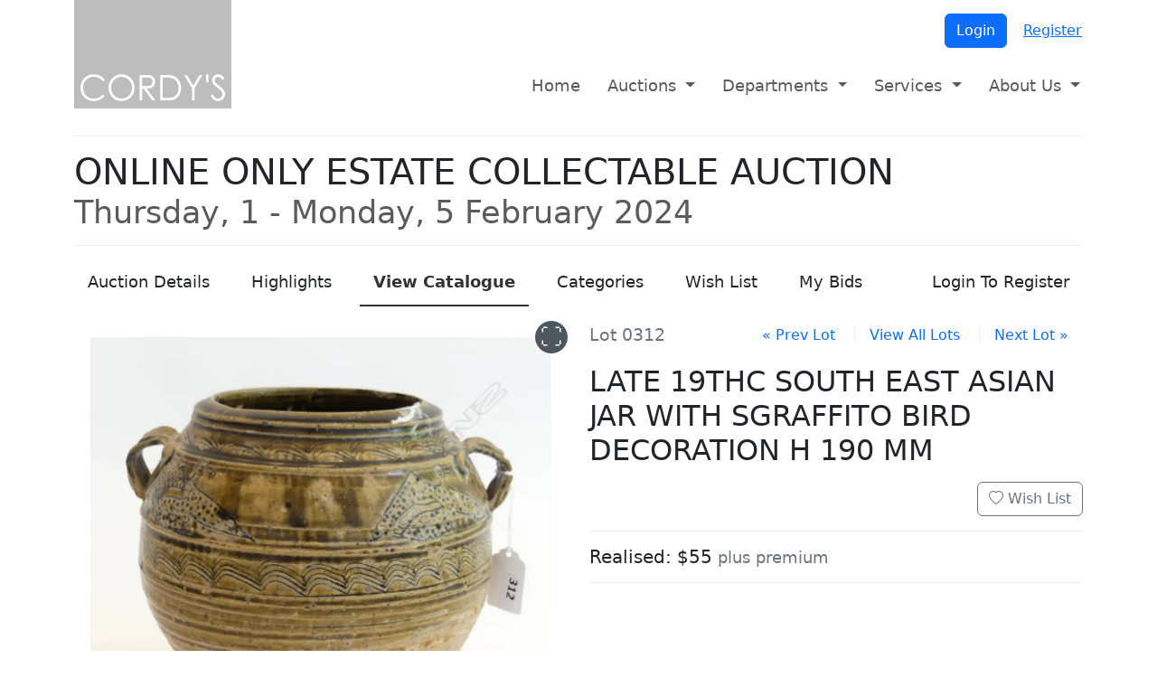

--- FILE ---
content_type: text/html; charset=utf-8
request_url: https://www.cordys.co.nz/auctions/V004/catalogue/0312
body_size: 6641
content:

<!doctype html>
<html lang="en">
<head>
  <meta charset="utf-8">
  <meta name="viewport" content="width=device-width, initial-scale=1">
  <title>V004 ONLINE ONLY ESTATE COLLECTABLE AUCTION | Cordys</title>

  <link rel="apple-touch-icon" sizes="180x180" href="/apple-touch-icon.png">
  <link rel="icon" type="image/png" sizes="32x32" href="/favicon-32x32.png">
  <link rel="icon" type="image/png" sizes="16x16" href="/favicon-16x16.png">
  <link rel="manifest" href="/site.webmanifest">

  <link rel="stylesheet" href="/lib/bootstrap/css/bootstrap.min.css?v=2TnSHycBDAm2wpZmgdi0z81kykGPJAkiUY-Wf97RbvY" />
  <link rel="stylesheet" href="/lib/bootstrap-icons/font/bootstrap-icons.min.css?v=v1W3XKd8uAHGxjW0HbUmcVef-4lTMI_GV8x02T6-JoI" />
  <link rel="stylesheet" href="/css/cordys.min.css?v=2m28I4z04ZoZ4jWBhYPaARup-qS1oZbAHPzC3xEkLQo" />
  

    <meta property="og:type" content="article" />
    <meta property="og:site_name" content="Cordys" />
    <meta property="og:title" content="ONLINE ONLY ESTATE COLLECTABLE AUCTION" />
    <meta property="og:description" content="Lot #0312: LATE 19THC SOUTH EAST ASIAN JAR WITH SGRAFFITO BIRD DECORATION H 190 MM" />
    <meta property="og:url" content="https://www.cordys.co.nz/auctions/V004/catalogue/0312" />
    <meta name="twitter:card" content="summary_large_image" />
    <meta name="twitter:title" content="ONLINE ONLY ESTATE COLLECTABLE AUCTION" />
    <meta name="twitter:description" content="Lot #0312: LATE 19THC SOUTH EAST ASIAN JAR WITH SGRAFFITO BIRD DECORATION H 190 MM" />
      <meta property="og:image" content="https://images.cordys.co.nz/v004/0312/md/87af2684-59a9-468d-8f60-93cdca683e88.webp" />
      <meta name="twitter:image" content="https://images.cordys.co.nz/v004/0312/xs/87af2684-59a9-468d-8f60-93cdca683e88.webp" />

  
    <script type="text/javascript">!function(T,l,y){var S=T.location,k="script",D="instrumentationKey",C="ingestionendpoint",I="disableExceptionTracking",E="ai.device.",b="toLowerCase",w="crossOrigin",N="POST",e="appInsightsSDK",t=y.name||"appInsights";(y.name||T[e])&&(T[e]=t);var n=T[t]||function(d){var g=!1,f=!1,m={initialize:!0,queue:[],sv:"5",version:2,config:d};function v(e,t){var n={},a="Browser";return n[E+"id"]=a[b](),n[E+"type"]=a,n["ai.operation.name"]=S&&S.pathname||"_unknown_",n["ai.internal.sdkVersion"]="javascript:snippet_"+(m.sv||m.version),{time:function(){var e=new Date;function t(e){var t=""+e;return 1===t.length&&(t="0"+t),t}return e.getUTCFullYear()+"-"+t(1+e.getUTCMonth())+"-"+t(e.getUTCDate())+"T"+t(e.getUTCHours())+":"+t(e.getUTCMinutes())+":"+t(e.getUTCSeconds())+"."+((e.getUTCMilliseconds()/1e3).toFixed(3)+"").slice(2,5)+"Z"}(),iKey:e,name:"Microsoft.ApplicationInsights."+e.replace(/-/g,"")+"."+t,sampleRate:100,tags:n,data:{baseData:{ver:2}}}}var h=d.url||y.src;if(h){function a(e){var t,n,a,i,r,o,s,c,u,p,l;g=!0,m.queue=[],f||(f=!0,t=h,s=function(){var e={},t=d.connectionString;if(t)for(var n=t.split(";"),a=0;a<n.length;a++){var i=n[a].split("=");2===i.length&&(e[i[0][b]()]=i[1])}if(!e[C]){var r=e.endpointsuffix,o=r?e.location:null;e[C]="https://"+(o?o+".":"")+"dc."+(r||"services.visualstudio.com")}return e}(),c=s[D]||d[D]||"",u=s[C],p=u?u+"/v2/track":d.endpointUrl,(l=[]).push((n="SDK LOAD Failure: Failed to load Application Insights SDK script (See stack for details)",a=t,i=p,(o=(r=v(c,"Exception")).data).baseType="ExceptionData",o.baseData.exceptions=[{typeName:"SDKLoadFailed",message:n.replace(/\./g,"-"),hasFullStack:!1,stack:n+"\nSnippet failed to load ["+a+"] -- Telemetry is disabled\nHelp Link: https://go.microsoft.com/fwlink/?linkid=2128109\nHost: "+(S&&S.pathname||"_unknown_")+"\nEndpoint: "+i,parsedStack:[]}],r)),l.push(function(e,t,n,a){var i=v(c,"Message"),r=i.data;r.baseType="MessageData";var o=r.baseData;return o.message='AI (Internal): 99 message:"'+("SDK LOAD Failure: Failed to load Application Insights SDK script (See stack for details) ("+n+")").replace(/\"/g,"")+'"',o.properties={endpoint:a},i}(0,0,t,p)),function(e,t){if(JSON){var n=T.fetch;if(n&&!y.useXhr)n(t,{method:N,body:JSON.stringify(e),mode:"cors"});else if(XMLHttpRequest){var a=new XMLHttpRequest;a.open(N,t),a.setRequestHeader("Content-type","application/json"),a.send(JSON.stringify(e))}}}(l,p))}function i(e,t){f||setTimeout(function(){!t&&m.core||a()},500)}var e=function(){var n=l.createElement(k);n.src=h;var e=y[w];return!e&&""!==e||"undefined"==n[w]||(n[w]=e),n.onload=i,n.onerror=a,n.onreadystatechange=function(e,t){"loaded"!==n.readyState&&"complete"!==n.readyState||i(0,t)},n}();y.ld<0?l.getElementsByTagName("head")[0].appendChild(e):setTimeout(function(){l.getElementsByTagName(k)[0].parentNode.appendChild(e)},y.ld||0)}try{m.cookie=l.cookie}catch(p){}function t(e){for(;e.length;)!function(t){m[t]=function(){var e=arguments;g||m.queue.push(function(){m[t].apply(m,e)})}}(e.pop())}var n="track",r="TrackPage",o="TrackEvent";t([n+"Event",n+"PageView",n+"Exception",n+"Trace",n+"DependencyData",n+"Metric",n+"PageViewPerformance","start"+r,"stop"+r,"start"+o,"stop"+o,"addTelemetryInitializer","setAuthenticatedUserContext","clearAuthenticatedUserContext","flush"]),m.SeverityLevel={Verbose:0,Information:1,Warning:2,Error:3,Critical:4};var s=(d.extensionConfig||{}).ApplicationInsightsAnalytics||{};if(!0!==d[I]&&!0!==s[I]){var c="onerror";t(["_"+c]);var u=T[c];T[c]=function(e,t,n,a,i){var r=u&&u(e,t,n,a,i);return!0!==r&&m["_"+c]({message:e,url:t,lineNumber:n,columnNumber:a,error:i}),r},d.autoExceptionInstrumented=!0}return m}(y.cfg);function a(){y.onInit&&y.onInit(n)}(T[t]=n).queue&&0===n.queue.length?(n.queue.push(a),n.trackPageView({})):a()}(window,document,{
src: "https://js.monitor.azure.com/scripts/b/ai.2.min.js", // The SDK URL Source
crossOrigin: "anonymous", 
cfg: { // Application Insights Configuration
    connectionString: 'InstrumentationKey=97777ae1-bf1b-4251-89fe-7a18d97cf895;IngestionEndpoint=https://eastasia-0.in.applicationinsights.azure.com/;LiveEndpoint=https://eastasia.livediagnostics.monitor.azure.com/;ApplicationId=3f110df4-34b6-4743-a988-48442cdf9e8a'
}});</script>
    <!-- Global Site Tag (gtag.js) - Google Analytics -->
    <script async src="https://www.googletagmanager.com/gtag/js?id=UA-4496464-27"></script>
    <script>
      window.dataLayer = window.dataLayer || [];
      function gtag() { dataLayer.push(arguments) };
      gtag('js', new Date());
      gtag('config', 'UA-4496464-27');
    </script>
  
</head>
<body>
  <header>
    <div class="container">
      <a href="/"><img src="/img/logo.jpg" alt="Cordys Auctioneers" /></a>
    </div>
  </header>

  <nav class="navbar navbar-expand-md navbar-light">
    <div class="container">
      <button class="navbar-toggler" type="button" data-bs-toggle="collapse" data-bs-target="#topnav" aria-controls="topnav" aria-expanded="false" aria-label="Toggle navigation">
        <span class="navbar-toggler-icon"></span> Menu
      </button>

        <div class="profile">
          <a class="btn btn-primary" href="/account/login">Login</a>
          <a class="btn btn-link" href="/account/register">Register</a>
        </div>

      <div id="topnav" class="collapse navbar-collapse">
        <ul class="navbar-nav me-auto">
          <li class="nav-item"><a class="nav-link" href="/">Home</a></li>
          <li class="nav-item dropdown">
            <a href="#" class="nav-link dropdown-toggle" data-bs-toggle="dropdown" role="button" aria-haspopup="true" aria-expanded="false">Auctions <span class="caret"></span></a>
            <ul class="dropdown-menu">
              <li class="dropdown-item"><a class="nav-link" href="/auctions/upcoming-auctions">Upcoming auctions</a></li>
              <li class="dropdown-item"><a class="nav-link" href="/auctions/previous-auctions">Previous auctions</a></li>
              <li class="dropdown-item"><a class="nav-link" href="/catalogue">Order a catalogue</a></li>
              <li class="dropdown-item"><a class="nav-link" href="/absentee-bids">Absentee bids</a></li>
            </ul>
          </li>
          <li class="nav-item dropdown">
            <a href="#" class="nav-link dropdown-toggle" data-bs-toggle="dropdown" role="button" aria-haspopup="true" aria-expanded="false">Departments <span class="caret"></span></a>
            <ul class="dropdown-menu">
              <li class="dropdown-item"><a class="nav-link" href="/department/antiques-decorative-arts">Antiques & Decorative Arts</a></li>
              <li class="dropdown-item"><a class="nav-link" href="/department/fine-art">Fine Art</a></li>
              <li class="dropdown-item"><a class="nav-link" href="/department/jewellery">Jewellery</a></li>
              <li class="dropdown-item"><a class="nav-link" href="/department/watches-clocks">Watches & Clocks</a></li>
              <li class="dropdown-item"><a class="nav-link" href="/department/militaria">Militaria</a></li>
              <li class="dropdown-item"><a class="nav-link" href="/department/stamps-coins">Stamps & Coins</a></li>
              <li class="dropdown-item"><a class="nav-link" href="/department/tribal-artefacts-new-zealand-historical">Tribal Artefacts & New Zealand Historical</a></li>
              <li class="dropdown-item"><a class="nav-link" href="/department/oriental-art">Oriental Art</a></li>
              <li class="dropdown-item"><a class="nav-link" href="/department/estate-clearance-collectables">Estate Clearance & Collectables</a></li>
            </ul>
          </li>
          <li class="nav-item dropdown">
            <a href="#" class="nav-link dropdown-toggle" data-bs-toggle="dropdown" role="button" aria-haspopup="true" aria-expanded="false">Services <span class="caret"></span></a>
            <ul class="dropdown-menu">
              <li class="dropdown-item"><a class="nav-link" href="/buying-at-auction">Buying at auction</a></li>
              <li class="dropdown-item"><a class="nav-link" href="/selling-at-auction">Selling at auction</a></li>
              <li class="dropdown-item"><a class="nav-link" href="/valuations">Auction Valuations</a></li>
              <li class="dropdown-item"><a class="nav-link" href="/restoration">Restoration</a></li>
              <li class="dropdown-item"><a class="nav-link" href="/shipping">Shipping</a></li>
            </ul>
          </li>
          <li class="nav-item dropdown">
            <a href="#" class="nav-link dropdown-toggle" data-bs-toggle="dropdown" role="button" aria-haspopup="true" aria-expanded="false">About Us <span class="caret"></span></a>
            <ul class="dropdown-menu">
              <li class="dropdown-item"><a class="nav-link" href="/our-history">Our history</a></li>
              <li class="dropdown-item"><a class="nav-link" href="/the-team">Meet the team</a></li>
              <li class="dropdown-item"><a class="nav-link" href="/contact-us">Contact us</a></li>
            </ul>
          </li>
        </ul>
      </div>

    </div>
  </nav>

  <div class="container">
    <main role="main">
      


<div class="sale-header" data-sale="V004" data-lot="0312" data-rvt="CfDJ8I_eL4eEHblCsYuGmkE3lFGKyU5OQP_LMvsz7nft3IS_Dx8edN8KP8w4wvNDBYRBGPYJjMBNAiWYIwFlJDBwjU9ZSG7JcSo3AQxytl1nUTu4_e3T2ezLYodd91jSgmftATTgD9CYtQOjm1iQtQxVlJQ">
		<h1 class="page-header">ONLINE ONLY ESTATE COLLECTABLE AUCTION<br /><small class="text-muted">Thursday, 1 - Monday, 5 February 2024</small></h1>
</div>

<ul class="nav nav-line mb-3">
	<li class="nav-item"><a class="nav-link" role="presentation" href="/auctions/V004"><span class="d-none d-lg-inline">Auction </span>Details</a></li>
		<li class="nav-item"><a class="nav-link" role="presentation" href="/auctions/V004/highlights">Highlights</a></li>
	<li class="nav-item"><a class="nav-link active" role="presentation" href="/auctions/V004/catalogue"><span class="d-none d-lg-inline">View </span> Catalogue</a></li>
		<li class="nav-item"><a class="nav-link" role="presentation" href="/auctions/V004/categories">Categories</a></li>
	<li class="nav-item"><a class="nav-link" role="presentation" href="/auctions/V004/wishlist">Wish List</a></li>
	<li class="nav-item"><a class="nav-link" role="presentation" href="/auctions/V004/mybids">My Bids</a></li>


		<li class="nav-item ms-auto"><a class="nav-link" role="presentation" href="/auctions/V004/register">Login To Register</a></li>
</ul>



<div class="row lot-detail">
	<div id="0312" class="col-lg-6 order-lg-last">

		<div class="lot-nav">
			<strong>Lot 0312</strong>
				<a href="/auctions/V004/catalogue/0311">&laquo; Prev Lot</a>
			<a href="/auctions/V004/catalogue?page=4#0312">View All Lots</a>
				<a href="/auctions/V004/catalogue/0313">Next Lot &raquo;</a>
		</div>

		<h2 class="lot-name">LATE 19THC SOUTH EAST ASIAN JAR WITH SGRAFFITO BIRD DECORATION H 190 MM</h2>

		<div class="wishlist">

			<form action="/auctions/V004/wishlist" method="post">
				<input type="hidden" name="add" value="0312" />
				<button type="submit" class="wishlist btn btn-outline-secondary">
					<i class="bi  bi-heart"></i>
					Wish List
				</button>
			<input name="__RequestVerificationToken" type="hidden" value="CfDJ8I_eL4eEHblCsYuGmkE3lFGKyU5OQP_LMvsz7nft3IS_Dx8edN8KP8w4wvNDBYRBGPYJjMBNAiWYIwFlJDBwjU9ZSG7JcSo3AQxytl1nUTu4_e3T2ezLYodd91jSgmftATTgD9CYtQOjm1iQtQxVlJQ" /></form>
		</div>

		<hr />

		


	<h5 class="realised mb-3">Realised: $55 <small>plus premium</small></h5>
				<hr />

	</div>
	<div class="col-lg-6 order-lg-first">
			<ams-carousel>
					<div class="ams-slide">
						<img src="https://images.cordys.co.nz/v004/0312/md/87af2684-59a9-468d-8f60-93cdca683e88.webp" height="1817" width="1823" data-magnify="https://images.cordys.co.nz/v004/0312/xl/87af2684-59a9-468d-8f60-93cdca683e88.webp" alt="LATE 19THC SOUTH EAST ASIAN JAR WITH SGRAFFITO BIRD DECORATION H 190 MM Image 1++">
					</div>
			</ams-carousel>
	</div>
</div>



    </main>
  </div>

  <footer>
    <div class="container">
      <div class="copyright">&copy; 2026 Cordys, New Zealand</div>
      <div class="links">
        <a href="/privacy">Privacy Policy</a>
        <a href="/contact-us">Contact Us</a>
      </div>
      <img src="/img/seal.gif" alt="Auctioneers Association NZ" />
    </div>
  </footer>

  <a class="tandem" href="https://www.tandemauctions.com" target="_blank"><img src="/img/served-in-tandem.png" alt="Served in Tandem" /></a>

  <script src="/lib/jquery/jquery.min.js?v=9_aliU8dGd2tb6OSsuzixeV4y_faTqgFtohetphbbj0"></script>
  <script src="/lib/popper/umd/popper.min.js?v=WgfGn5Bh6xLjmgMTWKT1Z_MKACrWGCY5rIT9G9ovbmU"></script>
  <script src="/lib/bootstrap/js/bootstrap.min.js?v=gOQJIa9-K_XdfAuBkg2ONAdw5EnQbokw_s2b8BqsRFg"></script>
  
	<script src="/js/ams.min.js?v=VdercEdD16h78WmNB550s5R69hc_8WSokrkTuMfv8C8"></script>
	<script src="/lib/jquery-unveil/jquery.unveil.min.js"></script>
	<script>
		$(function () {
			$('.slider').slider();
			$('img[data-src]').unveil();
		});
	</script>
<script src="/lib/jquery-validate/jquery.validate.min.js"></script>
<script src="/lib/jquery-validation-unobtrusive/jquery.validate.unobtrusive.min.js"></script>
<script>
  $.validator.setDefaults({
    highlight: function (element, errorClass, validClass) {
      $(element).addClass('is-invalid');
    },
    unhighlight: function (element, errorClass, validClass) {
      $(element).removeClass('is-invalid');
    }
  });
  $(function () {
    $(this).find('.input-validation-error').each(function () {
      $(this).removeClass('input-validation-error').addClass('is-invalid');
    });
  });
</script>
</body>
</html>

--- FILE ---
content_type: text/javascript
request_url: https://www.cordys.co.nz/js/ams.min.js?v=VdercEdD16h78WmNB550s5R69hc_8WSokrkTuMfv8C8
body_size: 6101
content:
$(function(n){function h(t,i){n(i).toggleClass("bi-heart bi-heart-fill");n.ajax({type:"POST",url:"/auctions/"+o+"/wishlist",data:n(i).hasClass("bi-heart-fill")?{add:t}:{remove:t},beforeSend:function(n){n.setRequestHeader("RequestVerificationToken",s)},error:function(t){n(i).toggleClass("bi-heart bi-heart-fill");t.status===401?window.location.href="/account/login?returnurl="+encodeURIComponent(window.location.pathname+window.location.search):alert("Error: Unable To Update Wishlist")}})}function c(){var t=[];return n("[data-close]").each(function(i,r){t.push({el:r,closes:new Date(n(r).attr("data-close")).valueOf(),expired:!1})}),t}function p(t,i){var r=!1,u=!1;return t.forEach(function(t){var f,h,e,o,s,c;t.expired||(f=Math.floor((t.closes-i)/1e3),f>604800?(h=Math.floor(f/604800),e=Math.floor(f%604800/86400),n(t.el).text("".concat(h," ").concat(h==1?"week":"weeks"," ").concat(e," ").concat(e==1?"day":"days"))):f>86400?(e=Math.floor(f/86400),o=Math.floor(f%86400/3600),n(t.el).text("".concat(e," ").concat(e==1?"day":"days"," ").concat(o," ").concat(o==1?"hr":"hrs"))):f>3600?(o=Math.floor(f/3600),s=Math.floor(f%3600/60),n(t.el).text("".concat(o," ").concat(o==1?"hr":"hrs"," ").concat(s," ").concat(s==1?"min":"mins"))):f>120?(s=Math.floor(f/60),c=f%60,n(t.el).text("".concat(s," ").concat(s==1?"min":"mins"," ").concat(c," ").concat(c==1?"sec":"secs"))):f>0?(r=!0,n(t.el).text("".concat(f," seconds")).parent().css("color","red")):(u=!0,t.expired=!0,n(t.el).parent().text("Updating ...").css("color","")))}),u?2:r?1:0}function l(){var t={};return n("[data-etag]").each(function(i,r){var u=n(r),o=u.closest("[id]"),f=o.attr("id"),e=u.attr("data-etag");f&&e&&(t[f]=e)}),t}function w(h){if(!i){i=!0;n(".yft").removeClass("yft");var a=(new Date).valueOf();n.ajax({type:"POST",url:"/auctions/"+o+"/sync"+(t?"/"+t:""),data:h,timeout:15e3,beforeSend:function(n){n.setRequestHeader("RequestVerificationToken",s)},success:function(t,i,u){var o=(new Date).valueOf(),s=new Date(u.getResponseHeader("X-SYNC-S")).valueOf(),h=new Date(u.getResponseHeader("X-SYNC-T")).valueOf();r=(s-a+(h-o))/2;Math.abs(r)>36e5&&(r=0);u.status===200&&Object.keys(t).length!==0&&(n.each(t,function(t,i){n(t).addClass("yft").find("[data-etag]").replaceWith(i)}),f=c(),e=l())},error:function(n,t){console.error("Sync error:",t);u=(new Date).valueOf()+5e3},complete:function(){i=!1}})}}var o=n("[data-sale]").attr("data-sale"),t=n("[data-lot]").attr("data-lot"),s=n("[data-rvt]").attr("data-rvt"),i;n(".card").css("cursor","pointer").click(function(){return window.location=n(this).find("a").first().attr("href"),!1});n(function(){var n=document.querySelector(".nav-line"),t;if(n&&(t=n.querySelector(".active"),t)){var i=n.getBoundingClientRect(),r=t.getBoundingClientRect(),u=r.top-i.top+n.scrollTop,f=r.left-i.left+n.scrollLeft;n.scrollTo({top:u,left:f,behavior:"smooth"})}});n("i.wishlist").click(function(){var t=n(this).closest(".card").attr("data-ln");return h(t,this),!1});n("button.wishlist").click(function(){return h(t,n(this).children("i")),!1});n("#autobid").change(function(){n("#bidlabel").text(this.checked?"My Maximum Bid:":"Immediate Bid:")});i=!1;var r=0,f=c(),e=l(),a=n("[data-live]").length>0,v=6e4,y=t?1e4:15e3,u=(new Date).valueOf()+(a?y:v),b=setInterval(function(){var n=(new Date).valueOf(),t=a?1:0;f.length!==0&&(t=p(f,n+r));t==2&&(u=n);u<n&&Object.keys(e).length!==0&&(w(e),u=n+(t==0?v:y))},1e3)}(jQuery)),function(n){n.fn.slider=function(t){var i=n.extend({},n.fn.slider.defaults,t);return this.each(function(){function r(){var r=t[0].scrollWidth,e=t.width(),n;r<=e?(u.hide(),f.hide()):(n=t.scrollLeft(),n<i.tollerance?u.hide():u.show(),n+e>r-i.tollerance?f.hide():f.show())}n(window).on("resize",function(){r()});var t=n(this).children(i.contentClassName).on("scroll",function(){r()}),u=n(this).children(i.prevClassName).on("click",function(){var n=t.scrollLeft();t.scrollLeft(n-t.width())}),f=n(this).children(i.nextClassName).on("click",function(){var n=t.scrollLeft();t.scrollLeft(n+t.width())});r()})};n.fn.slider.defaults={tollerance:5,prevClassName:".slider-prev",contentClassName:".slider-content",nextClassName:".slider-next"}}(jQuery);class AMSCarousel extends HTMLElement{constructor(){super();this.attachShadow({mode:"open"});this.currentSlide=0;this.magnifierState={size:.6,img:null,px:0,naturalSize:null,backgroundWidth:undefined,backgroundHeight:undefined,wheelHandler:null,lastTapTime:0,lastTapX:0,lastTapY:0,moveTouchId:null,pinchStartDistance:null,pinchStartSize:null}}connectedCallback(){this.shadowRoot.innerHTML=`
      <style>
        .carousel {
          margin: 18px 18px 36px 18px;
          position: relative;
        }
        .carousel-slides {
          display: flex;
          flex-wrap: nowrap;
          overflow: hidden;
          scroll-behavior: smooth;
          scroll-snap-type: inline mandatory;
          gap: 8px;
        }
        .carousel-slides ::slotted(*) {
          flex: 0 0 100%; /* Each item takes full width of the track */
          scroll-snap-align: start;
          display: flex;
          justify-content: center;
          align-items: center;  
        }
        .carousel-btn {
          position: absolute;
          z-index: 1;
          top: 50%;

          border: 0;
          border-radius: 50%;
          padding: 0;

          display: block;
          height: 36px;
          width: 36px;
    
          font-size: 24px;
          line-height: 36px;
          text-align: center;
          color: #fff;
          background-color: #4c585d;
        }
        .carousel-btn:hover {
          background-color: rgba(76, 88, 93, .8);
        }
        .btn-prev {
          left: -18px;
        }
        .btn-next {
          right: -18px;
        }
        .btn-fullscreen {
          top: -18px;
          right: -18px;
        }

        @media (max-width: 768px) {
          .btn-fullscreen {
            display: none;
          }
        }

        :host(:fullscreen) .carousel {
          margin: 5vh 5vw;
          height: 90vh;
        }
        :host(:fullscreen) .carousel-slides {
          height: 100%;
        }
        .carousel-indicators {
          position: absolute;
          left: 0;
          right: 0;
          bottom: -26px;
          z-index: 1;

          display: flex;
          flex-direction: row;
          justify-content: center;
          gap: 8px;
        }
        .indicator {
          width: 12px;
          height: 12px;
          border-radius: 50%;
          border: 2px solid #4c585d;
          background-color: #4c585d;
          cursor: pointer;
          transition: background-color 0.3s ease;
        }
        .indicator:hover {
          background-color: rgba(76, 88, 93, .8);
        }
        .indicator.active {
          background-color: #fff;
        }
      </style>
      <div class="carousel">
        <div class="carousel-slides">
          <slot></slot>
        </div>
        <button type="button" class="carousel-btn btn-fullscreen" aria-label="View Fullscreen">&#x26F6;</button>
      </div>
    `;this.carouselEl=this.shadowRoot.querySelector(".carousel");this.slideContainer=this.shadowRoot.querySelector(".carousel-slides");this.slides=this.shadowRoot.querySelector("slot").assignedElements();this.slides.length>1?(this.generateNavButtons(this.carouselEl),this.generateClonedSlides(),this.generateIndicators(this.carouselEl),this.showSlide(1)):this.indicators=[];const n=this.shadowRoot.querySelector(".btn-fullscreen");n&&n.addEventListener("click",()=>this.toggleFullscreen());document.addEventListener("fullscreenchange",()=>this.handleFullscreenChange());this.initializeMagnifier()}generateNavButtons(n){const e=this.shadowRoot.querySelector(".btn-fullscreen"),r=document.createElement("button");r.type="button";r.className="carousel-btn btn-prev";r.setAttribute("aria-label","Previous Slide");r.innerHTML="&#10094;";r.addEventListener("click",()=>this.showSlide(this.currentSlide-1));const u=document.createElement("button");u.type="button";u.className="carousel-btn btn-next";u.setAttribute("aria-label","Next Slide");u.innerHTML="&#10095;";u.addEventListener("click",()=>this.showSlide(this.currentSlide+1));n.insertBefore(r,this.slideContainer);n.insertBefore(u,e);let f=0,t=null,i=!1;this.slideContainer.addEventListener("touchstart",n=>{if(n.touches&&n.touches.length===1){const r=n.touches[0];i=!0;t=r.identifier;f=r.clientX}else i=!1,t=null});this.slideContainer.addEventListener("touchmove",n=>{i&&(n.touches&&n.touches.length===1||(i=!1,t=null))});this.slideContainer.addEventListener("touchend",n=>{if(i&&t!=null){const e=Array.from(n.changedTouches||[]),r=e.find(n=>n.identifier===t);if(r){const u=r.clientX;u-f>50?this.showSlide(this.currentSlide-1):f-u>50&&this.showSlide(this.currentSlide+1);i=!1;t=null}}});this.slideContainer.addEventListener("touchcancel",()=>{i=!1,t=null})}generateClonedSlides(){const n=this.slides[0],r=this.slides[this.slides.length-1],u=Array.from(this.querySelectorAll(".ams-clone"));u.forEach(n=>n.parentNode&&n.parentNode.removeChild(n));const t=r.cloneNode(!0),i=n.cloneNode(!0);t.classList.add("ams-clone");i.classList.add("ams-clone");this.insertBefore(t,n);this.appendChild(i);this.slides=this.shadowRoot.querySelector("slot").assignedElements();this.slideContainer.scrollTo({left:this.slideContainer.clientWidth,behavior:"instant"})}generateIndicators(n){this.indicators=[];const t=document.createElement("div");t.className="carousel-indicators";n.appendChild(t);for(let n=1;n<this.slides.length-1;n++){const i=document.createElement("span");i.className="indicator";i.setAttribute("data-index",n);i.addEventListener("click",()=>this.showSlide(n));t.appendChild(i);this.indicators.push(i)}}showSlide(n){this.magnifier&&this.hideMagnifier();this.pauseIFrame(this.currentSlide);const t=this.slides.length;n<1?(this.slideContainer.scrollTo({left:(t-1)*this.slideContainer.clientWidth,behavior:"instant"}),this.currentSlide=t-2):n>=t-1?(this.slideContainer.scrollTo({left:0,behavior:"instant"}),this.currentSlide=1):this.currentSlide=n;this.resumeIFrame(this.currentSlide);this.slideContainer.scrollTo({left:this.currentSlide*this.slideContainer.clientWidth,behavior:"smooth"});this.slides.forEach((n,t)=>{n.classList.toggle("active",t===this.currentSlide-1)});this.indicators.forEach((n,t)=>{n.classList.toggle("active",t===this.currentSlide-1)})}pauseIFrame(n){const t=this.slides[n].querySelector("iframe");t&&(t.originalSrc=t.src,t.src=null)}resumeIFrame(n){const t=this.slides[n].querySelector("iframe");t&&t.originalSrc&&(t.src=t.originalSrc,t.originalSrc=null)}toggleFullscreen(){const n=document.fullscreenElement||null;!n&&this.requestFullscreen?this.requestFullscreen():n&&document.exitFullscreen&&document.exitFullscreen()}handleFullscreenChange(){this.slideContainer.scrollTo({left:this.currentSlide*this.slideContainer.clientWidth,behavior:"instant"})}initializeMagnifier(){this.magnifier=document.createElement("div");this.magnifier.style.cssText=`
      position: absolute;
      border-radius: 50%;
      border: 1px solid #fff;
      box-shadow: 0 0 10px rgba(0, 0, 0, 0.3);
      background-repeat: no-repeat;
      pointer-events: none;
      z-index: 10000;
      display: none;
      will-change: left, top, background-position, transform;
      transform: translateZ(0);
    `;this.carouselEl.appendChild(this.magnifier);this.slides.forEach(n=>{const t=n.querySelectorAll("img[data-magnify]");t.forEach(n=>{n.addEventListener("mouseenter",t=>this.showMagnifier(t,n)),n.addEventListener("mousemove",t=>this.moveMagnifier(t,n)),n.addEventListener("mouseleave",()=>this.hideMagnifier()),n.addEventListener("touchstart",t=>this.onImageTouchStart(t,n),{passive:!1}),n.addEventListener("touchmove",t=>this.onImageTouchMove(t,n),{passive:!1}),n.addEventListener("touchend",t=>this.onImageTouchEnd(t,n)),n.addEventListener("touchcancel",t=>this.onImageTouchCancel(t,n))})})}loadMagnifyImage(n){return new Promise(t=>{const i=new Image;i.onload=()=>{t({width:i.naturalWidth,height:i.naturalHeight})};i.src=n})}showMagnifier(n,t){const i=t.getAttribute("data-magnify");i&&(this.magnifierState.img=t,this.magnifierState.size=.6,this.loadMagnifyImage(i).then(r=>{this.magnifierState.naturalSize=r,this.magnifier.style.backgroundImage=`url('${i}')`,this.updateMagnifierSize(),this.magnifier.style.display="block",this.moveMagnifier(n,t),this.magnifierState.wheelHandler=n=>this.handleWheel(n),document.addEventListener("wheel",this.magnifierState.wheelHandler,{passive:!1})}))}hideMagnifier(){this.magnifier.style.display="none";this.magnifierState.img=null;this.magnifierState.wheelHandler&&(document.removeEventListener("wheel",this.magnifierState.wheelHandler),this.magnifierState.wheelHandler=null);this.magnifierState.moveTouchId=null;this.magnifierState.pinchStartDistance=null;this.magnifierState.pinchStartSize=null}updateMagnifierSize(){if(this.magnifierState.img){const i=this.magnifierState.img.getBoundingClientRect(),n=i.width,r=i.height,t=n*this.magnifierState.size;if(this.magnifierState.px=t,this.magnifier.style.width=`${t}px`,this.magnifier.style.height=`${t}px`,this.magnifierState.naturalSize){const f=this.magnifierState.naturalSize.width,e=this.magnifierState.naturalSize.height,o=f-n,s=e-r,h=1-this.magnifierState.size,t=h/.6,i=n+o*t,u=r+s*t;this.magnifierState.backgroundWidth=i;this.magnifierState.backgroundHeight=u;this.magnifier.style.backgroundSize=`${i}px ${u}px`}}}handleWheel(n){if(this.magnifierState.img){n.preventDefault();const t=n.deltaY>0?-.05:.05;this.magnifierState.size=Math.max(.4,Math.min(1,this.magnifierState.size+t));this.updateMagnifierSize();this.moveMagnifier(n,this.magnifierState.img)}}moveMagnifier(n,t){const i=t.getBoundingClientRect(),f=n.clientX-i.left,e=n.clientY-i.top,o=this.magnifierState.px||parseFloat(this.magnifier.style.width),r=o/2,u=this.carouselEl?this.carouselEl.getBoundingClientRect():{left:0,top:0},s=n.clientX-u.left-r,h=n.clientY-u.top-r;if(this.magnifier.style.left=`${s}px`,this.magnifier.style.top=`${h}px`,this.magnifierState.naturalSize){const n=i.width,t=i.height,u=f/n*100,o=e/t*100,s=this.magnifierState.backgroundWidth!==undefined?this.magnifierState.backgroundWidth:n,h=this.magnifierState.backgroundHeight!==undefined?this.magnifierState.backgroundHeight:t,c=u/100*s,l=o/100*h,a=c-r,v=l-r;this.magnifier.style.backgroundPosition=`${this._formatPos(a)} ${this._formatPos(v)}`}}onImageTouchStart(n,t){const i=this.magnifier&&this.magnifier.style.display!=="none"&&this.magnifierState.img===t;if(n.touches.length===1){const r=n.touches[0],u=window.performance&&performance.now?performance.now():Date.now(),f=u-(this.magnifierState.lastTapTime||0),e=Math.abs(r.clientX-(this.magnifierState.lastTapX||0)),o=Math.abs(r.clientY-(this.magnifierState.lastTapY||0)),s=f<300&&e<30&&o<30;if(s){n.preventDefault();n.stopPropagation();i?this.hideMagnifier():this.showMagnifier(r,t);this.magnifierState.lastTapTime=0;return}this.magnifierState.lastTapTime=u;this.magnifierState.lastTapX=r.clientX;this.magnifierState.lastTapY=r.clientY;i&&(this.magnifierState.moveTouchId=r.identifier,this.moveMagnifier(r,t),n.preventDefault(),n.stopPropagation())}else if(n.touches.length===2&&i){const i=this._touchDistance(n.touches[0],n.touches[1]);this.magnifierState.pinchStartDistance=i;this.magnifierState.pinchStartSize=this.magnifierState.size;const r=this._touchCenter(n.touches[0],n.touches[1]);this.moveMagnifier(r,t);n.preventDefault();n.stopPropagation()}}onImageTouchMove(n,t){const i=this.magnifier&&this.magnifier.style.display!=="none"&&this.magnifierState.img===t;if(i)if(n.touches.length===2){const i=this._touchDistance(n.touches[0],n.touches[1]);if(this.magnifierState.pinchStartDistance){const n=i/this.magnifierState.pinchStartDistance,t=Math.max(.4,Math.min(1,this.magnifierState.pinchStartSize*n));this.magnifierState.size=t;this.updateMagnifierSize()}const r=this._touchCenter(n.touches[0],n.touches[1]);this.moveMagnifier(r,t);n.preventDefault();n.stopPropagation()}else if(n.touches.length===1){const i=this.magnifierState.moveTouchId!=null?Array.from(n.touches).find(n=>n.identifier===this.magnifierState.moveTouchId)||n.touches[0]:n.touches[0];this.moveMagnifier(i,t);n.preventDefault();n.stopPropagation()}}onImageTouchEnd(n,t){const i=this.magnifier&&this.magnifier.style.display!=="none"&&this.magnifierState.img===t;if(i){if(this.magnifierState.moveTouchId!=null){const t=Array.from(n.changedTouches||[]);t.some(n=>n.identifier===this.magnifierState.moveTouchId)&&(this.magnifierState.moveTouchId=null)}(n.touches||[]).length<2&&(this.magnifierState.pinchStartDistance=null,this.magnifierState.pinchStartSize=null);n.stopPropagation()}}onImageTouchCancel(n){this.magnifierState.moveTouchId=null;this.magnifierState.pinchStartDistance=null;this.magnifierState.pinchStartSize=null;n.stopPropagation()}_touchDistance(n,t){const i=n.clientX-t.clientX,r=n.clientY-t.clientY;return Math.hypot(i,r)}_touchCenter(n,t){return{clientX:(n.clientX+t.clientX)/2,clientY:(n.clientY+t.clientY)/2}}_formatPos(n){return n>=0?`-${n}px`:`${-n}px`}disconnectedCallback(){this.magnifier&&this.magnifier.parentNode&&this.magnifier.parentNode.removeChild(this.magnifier)}}customElements.define("ams-carousel",AMSCarousel);